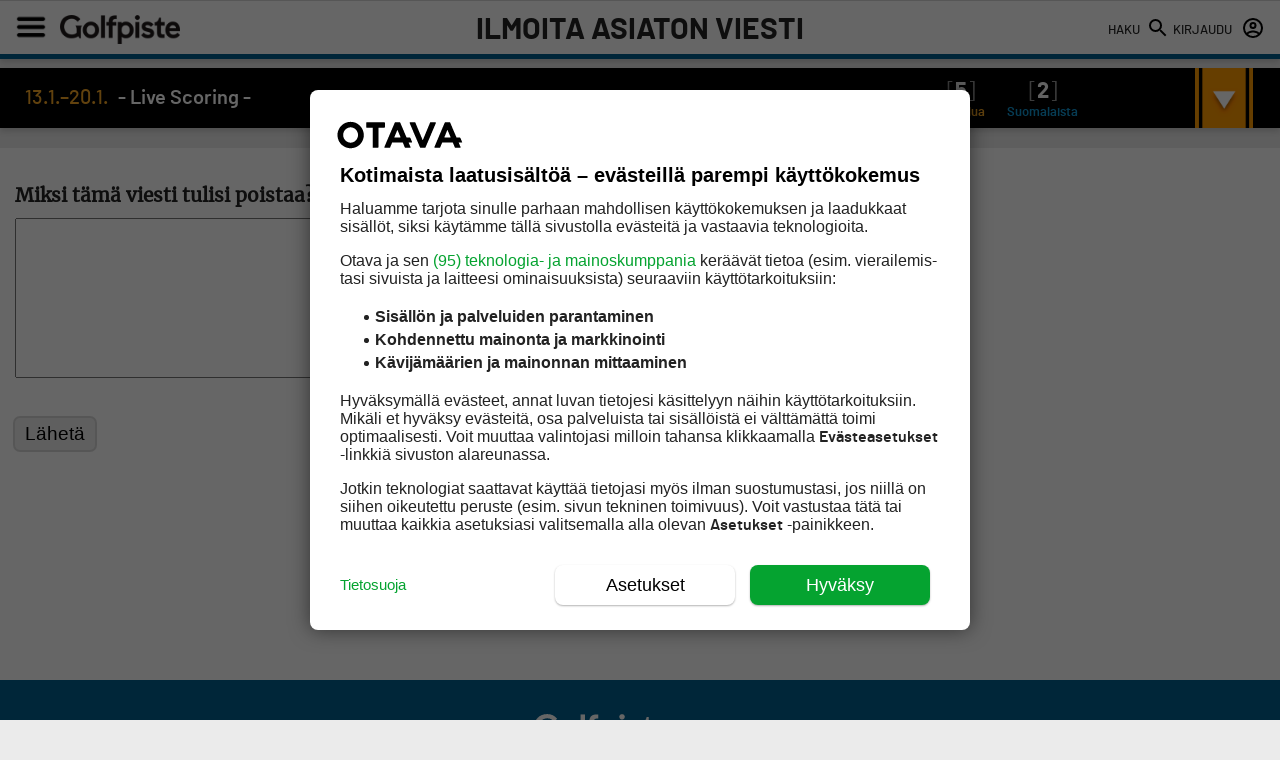

--- FILE ---
content_type: image/svg+xml
request_url: https://storage.googleapis.com/om-gravito-cmp/otava_logo.svg
body_size: 2048
content:
<?xml version="1.0" encoding="utf-8"?>
<!-- Generator: Adobe Illustrator 25.1.0, SVG Export Plug-In . SVG Version: 6.00 Build 0)  -->
<svg version="1.1" id="Layer_1" xmlns="http://www.w3.org/2000/svg" xmlns:xlink="http://www.w3.org/1999/xlink" x="0px" y="0px"
	 viewBox="0 0 155.9 35.8" style="enable-background:new 0 0 155.9 35.8;" xml:space="preserve">
<g>
	<g>
		<path d="M132.7,17.9l-0.1,0.1L132.7,17.9L132.7,17.9z M134,14.9c-0.1,0.3-0.3,0.7-0.4,1l0.2-0.6C133.8,15.2,133.9,15,134,14.9
			 M72.5,17.9l-0.1,0.1L72.5,17.9z M73.7,15c-0.1,0.3-0.2,0.6-0.3,0.8l0.2-0.6L73.7,15 M71.8,19.6l0.1-0.3c-0.1,0.2-0.2,0.4-0.2,0.5
			l0.1-0.1L71.8,19.6 M132.4,18.5l-0.2,0.6L132.4,18.5 M132.1,19.2c-0.1,0.2-0.1,0.3-0.2,0.5l0.1-0.1L132.1,19.2z M18.8,27.1
			c-5-0.1-9-4.2-8.9-9.2c-0.1-5,3.9-9.1,8.9-9.2c5,0.1,8.9,4.2,8.9,9.2C27.7,22.9,23.7,27,18.8,27.1 M25,3.4
			c-0.7-0.3-1.4-0.6-2.2-0.7c-2.6-0.7-5.4-0.7-8,0c-0.7,0.2-1.5,0.4-2.2,0.7c-8,3.4-11.8,12.7-8.4,20.7S16.9,35.9,25,32.5
			s11.8-12.7,8.4-20.7C31.7,8,28.7,5,25,3.4 M60.1,8.4v-5c0-0.3-0.2-0.7-0.8-0.7h-21c-0.3,0-0.8,0-0.8,0.7v5c0,0.4,0.3,0.8,0.8,0.8
			c0,0,0,0,0,0h7v23.2c0,0.8,0.6,0.8,0.8,0.8h5.3c0.6,0,0.8-0.1,0.8-0.8V9.2h7.1C59.7,9.2,60.1,8.9,60.1,8.4
			C60.1,8.4,60.1,8.4,60.1,8.4"/>
		<path d="M78.5,20.8h-6.8c0,0-0.4,0-0.3-0.4l0.1-0.1c0,0,3.2-7.6,3.3-8V12c0.2-0.5,0.4,0,0.4,0l3.5,8.1l0.1,0.3c0,0,0,0.1,0,0.1
			C78.8,20.6,78.8,20.8,78.5,20.8 M90.8,21.8c-0.2-0.6-0.7-1-1.3-0.9h-3.4L78.6,3.4c0,0-0.3-0.7-0.8-0.7h-5.2
			c-0.5,0-0.8,0.7-0.8,0.7S59.5,31.9,59.5,32.1c-0.2,0.5-0.2,1.1,0.5,1.1h5.2c1,0,1.1-0.3,1.4-1.1c0.2-0.5,2.2-5.3,2.2-5.3h12.7
			c0.5,1.2,2.1,4.9,2.2,5.3c0.3,0.9,0.4,1.1,1.4,1.1h5.2c0.7,0,0.7-0.6,0.5-1.1c0,0-1-2.4-2.3-5.3h3.6c1,0,0.7-0.5,0.5-0.9
			S91,22,90.8,21.8 M138.7,20.8h-6.8c0,0-0.4,0-0.3-0.4l0.1-0.1l3.3-8V12c0.2-0.5,0.4,0,0.4,0l3.5,8.1l0.1,0.3v0.1
			C139,20.6,139,20.8,138.7,20.8 M152.8,25.9c-0.1-0.2-1.7-3.9-1.8-4.1c-0.2-0.6-0.7-1-1.3-0.9h-3.5l-7.5-17.5c0,0-0.3-0.7-0.8-0.7
			h-5.2c-0.5,0-0.8,0.7-0.8,0.7s-12.2,28.6-12.2,28.7c-0.2,0.5-0.2,1.1,0.5,1.1h5.2c1,0,1.1-0.3,1.4-1.1c0.2-0.5,2.2-5.3,2.2-5.3
			h12.7c0.5,1.2,2.1,4.9,2.2,5.3c0.3,0.9,0.4,1.1,1.4,1.1h5.2c0.7,0,0.7-0.6,0.5-1.1c0,0-1-2.4-2.3-5.3h3.6
			C153.3,26.8,152.9,26.2,152.8,25.9 M120.7,2.6h-5.2c-1,0-1.1,0.3-1.4,1.2c-0.2,0.5-8.3,19.8-8.3,19.9v0.1c-0.2,0.5-0.4,0-0.4,0
			L96.6,2.9c-0.2-0.2-0.5-0.3-1-0.3h-5.2c-0.7,0-0.7,0.6-0.5,1.2l12.3,28.7c0,0,0.3,0.7,0.8,0.7h5.2c0.5,0,0.8-0.7,0.8-0.7
			s12.2-28.5,12.3-28.7C121.4,3.2,121.5,2.6,120.7,2.6"/>
	</g>
</g>
</svg>


--- FILE ---
content_type: text/plain; charset=utf-8
request_url: https://gto.golfpiste.com/api/v3/firstparty
body_size: 389
content:
{
  "i": "c4ccae5c-4530-4935-adc9-40645b55e18a",
  "r": "golfpiste.com",
  "v": "v3",
  "e": {},
  "k": [],
  "c": []
}

--- FILE ---
content_type: text/plain; charset=utf-8
request_url: https://gto.golfpiste.com/api/v3/firstparty
body_size: -147
content:
{
  "i": "c4ccae5c-4530-4935-adc9-40645b55e18a",
  "r": "golfpiste.com",
  "v": "v3",
  "e": {},
  "k": [],
  "c": []
}

--- FILE ---
content_type: application/javascript
request_url: https://prism.app-us1.com/?a=90999994&u=https%3A%2F%2Fgolfpiste.com%2Filmoita-asiaton-viesti%2F%3Fcomment_type%3Dvastaus%26comment_content%3D%253Cblockquote%253E%253Cp%253E%253Cstrong%253EEFC%2Bkirjoitti%253A%253C%252Fstrong%253E%2B%252829.9.2013%2B20%253A19%253A06%2529%253Cem%253E%253Cbr%2B%252F%253E%253Ca%2Bhref%253D%2522http%253A%252F%252Fwww.europeantour.com%252Feuropeantour%252Fplayers%252Fplayerid%253D30376%252Fresults%252Findex.html%2522%2Btarget%253D%2522_blank%2522%2Brel%253D%2522nofollow%2522%253EH%25C3%25A4rk%25C3%25A4%253C%252Fa%253E%253C%252Fp%253E%253Cp%253ETostahan%2Bvoi%2Bkierroksia%2Bkatella.%2BItsell%25C3%25A4ni%2Boli%2Bsama%2Bmielikuva%2Bjo%2Bennen%2Btuon%2Bsivun%2Bkatsomista%252C%2Bmutta%2Bse%2Bmik%25C3%25A4%2Bon%2Bik%25C3%25A4v%25C3%25A4mpi%2Bjuttu%252C%2Bett%25C3%25A4%2BNordea%2BMastersin%2Bvoiton%2Bj%25C3%25A4lkeen%2Bei%2Bole%2Brahaa%2Btullut%2Bkuin%2Breilu%2B100ke%2Bvaikka%2Bcutin%2Bon%2Bmissannut%2Bvain%2Bpari%2Bkertaan.%2BTarkoittaa%2Bsiis%2Bsit%25C3%25A4%2Bett%25C3%25A4%2Bollaan%2Bjatkuvasti%2Bj%25C3%25A4m%25C3%25A4sijoilla%2Bja%2Btuo%2Bkauden%2Blopussa%2Barvokas%2BTOP30%2Bsijoitus%2Bon%2Bviel%25C3%25A4%2Bvarmistamati.%2BNoh%252C%2B3%2Bisoa%2Bkisaa%2Bviel%25C3%25A4%2Bvaraa%2Bpetrata%2526%25238230%253B.%253C%252Fem%253E%253C%252Fp%253E%253C%252Fblockquote%253E%253Cp%253EJoo%2Bkiitos%252C%2Bturhaan%2Bkyselin%252C%2Bkun%2Bitekin%2Bne%2Bsitten%2Btuolta%2Bn%25C3%25A4in.%2BIlosen%2Bkeskiarvot%2Bniist%25C3%25A4%2B13%2Bkisasta%252C%2Bjossa%2Bon%2Bpelannut%2B4%2Bp%25C3%25A4iv%25C3%25A4%25C3%25A4%2BR1%253D69%252C7%2B%2526%25238211%253B%2BR2%253D69%252C9%2B%2526%25238211%253B%2BR3%253D70%252C6%2B%2526%25238211%253B%2BR4%253D71%252C8.%2BEli%2Bmielikuva%2Boli%2Boikea.%2BNyt%2Bjos%2Bjaksaisi%2Bvoisi%2Blaskea%2Bhuippupelaajien%2Bsamat%2Bkeskiarvot%2Bja%2Bn%25C3%25A4kisi%2Bsuunnan%2Bheill%25C3%25A4.%2BLuulen%2Bett%25C3%25A4%2Bei%2Bole%2Bn%25C3%25A4in%2Bselke%25C3%25A4.%2BStensonin%2Blaskin%2B%252811%2Bkisaa%2529%2BR1%253D%2B70%2B%2526%25238211%253B%2BR2%253D68%252C8%2B%2526%25238211%253B%2BR3%253D70%252C8%2B%2526%25238211%253B%2BR4%253D70%252C2.%2BAika%2Btasaista.%2BJos%2Bt%25C3%25A4m%25C3%25A4%2Bon%2Bjonkinlainen%2Bongelma%2BMikolla%252C%2Bniin%2Bjatkokysymys%253A%2BMiksi%2Bn%25C3%25A4in%2Bmahtaa%2Bolla%253F%253C%252Fp%253E%26comment_link%3Dhttps%253A%252F%252Fgolfpiste.com%252Fforum%252Fvastaa%252Fre-ilosen-nelja-paivaa-2%252F
body_size: 121
content:
window.visitorGlobalObject=window.visitorGlobalObject||window.prismGlobalObject;window.visitorGlobalObject.setVisitorId('22f4e90c-e152-4c83-ba13-cd065d6edb74', '90999994');window.visitorGlobalObject.setWhitelistedServices('tracking', '90999994');